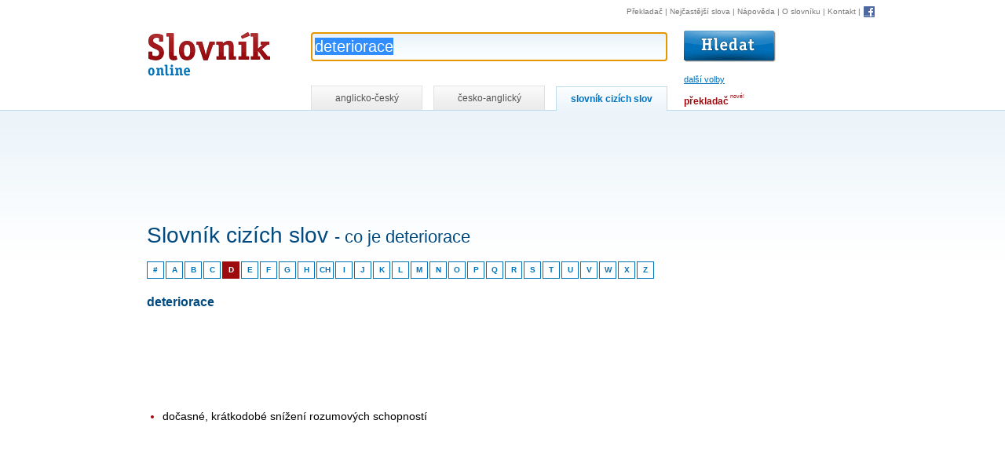

--- FILE ---
content_type: text/html; charset=utf-8
request_url: https://www.google.com/recaptcha/api2/aframe
body_size: 265
content:
<!DOCTYPE HTML><html><head><meta http-equiv="content-type" content="text/html; charset=UTF-8"></head><body><script nonce="t2OU20YL7tFbrp7XKkCi4w">/** Anti-fraud and anti-abuse applications only. See google.com/recaptcha */ try{var clients={'sodar':'https://pagead2.googlesyndication.com/pagead/sodar?'};window.addEventListener("message",function(a){try{if(a.source===window.parent){var b=JSON.parse(a.data);var c=clients[b['id']];if(c){var d=document.createElement('img');d.src=c+b['params']+'&rc='+(localStorage.getItem("rc::a")?sessionStorage.getItem("rc::b"):"");window.document.body.appendChild(d);sessionStorage.setItem("rc::e",parseInt(sessionStorage.getItem("rc::e")||0)+1);localStorage.setItem("rc::h",'1766083567007');}}}catch(b){}});window.parent.postMessage("_grecaptcha_ready", "*");}catch(b){}</script></body></html>

--- FILE ---
content_type: text/plain
request_url: https://www.google-analytics.com/j/collect?v=1&_v=j102&a=1311346614&t=pageview&_s=1&dl=https%3A%2F%2Fwww.online-slovnik.cz%2Fslovnik-cizich-slov%2Fdeteriorace&ul=en-us%40posix&dt=Deteriorace%20-%20Slovn%C3%ADk%20ciz%C3%ADch%20slov%20%7C%20Online-Slovn%C3%ADk.cz&sr=1280x720&vp=1280x720&_u=IEBAAEABAAAAACAAI~&jid=1192144510&gjid=198742790&cid=724990762.1766083547&tid=UA-87599-9&_gid=1046314544.1766083547&_r=1&_slc=1&z=265948701
body_size: -451
content:
2,cG-9VJ4BYG7J0